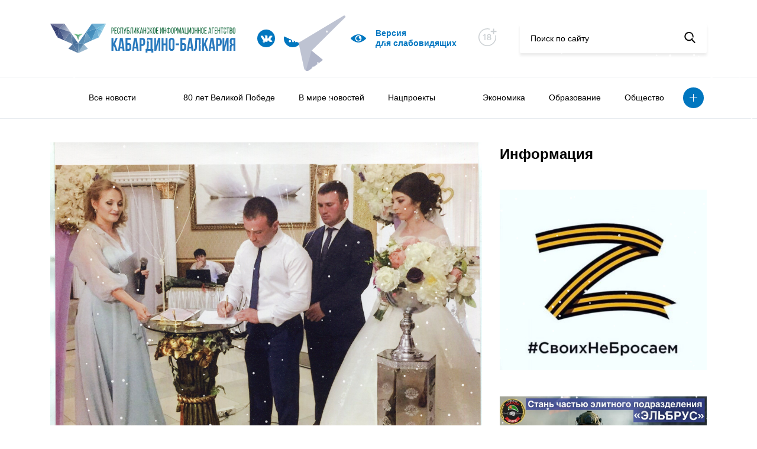

--- FILE ---
content_type: text/html; charset=UTF-8
request_url: https://kbrria.ru/obshchestvo/v-baksanskom-rayone-buynyy-prirost-naseleniya-16909
body_size: 11917
content:
<!DOCTYPE html>
<html xmlns="http://www.w3.org/1999/xhtml" xml:lang="ru" lang="ru" data-lt-installed="true">

<head>
	<!-- layout -->
	<meta http-equiv="Content-Type" content="text/html; charset=UTF-8">
	<!-- <title>Main page</title> -->
	<meta name="viewport" content="width=device-width,user-scalable=no,initial-scale=1,maximum-scale=1,minimum-scale=1">
	<meta http-equiv="X-UA-Compatible" content="ie=edge">

	<script src="/local/templates/kbrria_r52/js/jquery.min.js"></script>
	<link rel="stylesheet" href="/local/templates/kbrria_r52/css/jquery.fancybox.min.css">
	<script src="/local/templates/kbrria_r52/js/jquery.fancybox.min.js"></script>
	<script defer="defer" src="/local/templates/kbrria_r52/js/bundle.8c92eca44f45ca7dad21.js"></script>
	<link href="/local/templates/kbrria_r52/css/main.d3af237f7323f9766c42.css" rel="stylesheet">
	<link href="/local/templates/kbrria_r52/css/new.css" rel="stylesheet">
	<link href="/local/templates/kbrria_r52/css/bvi.min.css" rel="stylesheet">

	<script defer="defer" src="/local/templates/kbrria_r52/js/counter.js"></script>

	<!-- -->
	<meta http-equiv="X-UA-Compatible" content="IE=edge" />
	<meta http-equiv="Content-Type" content="text/html; charset=UTF-8" />
<meta name="robots" content="index, follow" />
<meta name="keywords" content="Республиканское, информационное агентство, Кабардино-Балкария" />
<meta name="description" content="РИА Кабардино-Балкария - Республиканское информационное агентство Кабардино-Балкария" />
<link href="/bitrix/cache/css/s1/kbrria_r52/page_24be14f5e99cebde037345d4613a3a0c/page_24be14f5e99cebde037345d4613a3a0c_v1.css?16751490582476" type="text/css"  rel="stylesheet" />
<link href="/bitrix/cache/css/s1/kbrria_r52/template_384c1d7ad308d363dbe1155a95adf833/template_384c1d7ad308d363dbe1155a95adf833_v1.css?16751489023448" type="text/css"  data-template-style="true" rel="stylesheet" />
<script type="text/javascript">if(!window.BX)window.BX={};if(!window.BX.message)window.BX.message=function(mess){if(typeof mess==='object'){for(let i in mess) {BX.message[i]=mess[i];} return true;}};</script>
<script type="text/javascript">(window.BX||top.BX).message({'JS_CORE_LOADING':'Загрузка...','JS_CORE_NO_DATA':'- Нет данных -','JS_CORE_WINDOW_CLOSE':'Закрыть','JS_CORE_WINDOW_EXPAND':'Развернуть','JS_CORE_WINDOW_NARROW':'Свернуть в окно','JS_CORE_WINDOW_SAVE':'Сохранить','JS_CORE_WINDOW_CANCEL':'Отменить','JS_CORE_WINDOW_CONTINUE':'Продолжить','JS_CORE_H':'ч','JS_CORE_M':'м','JS_CORE_S':'с','JSADM_AI_HIDE_EXTRA':'Скрыть лишние','JSADM_AI_ALL_NOTIF':'Показать все','JSADM_AUTH_REQ':'Требуется авторизация!','JS_CORE_WINDOW_AUTH':'Войти','JS_CORE_IMAGE_FULL':'Полный размер'});</script>

<script type="text/javascript" src="/bitrix/js/main/core/core.min.js?1675148868220366"></script>

<script>BX.setJSList(['/bitrix/js/main/core/core_ajax.js','/bitrix/js/main/core/core_promise.js','/bitrix/js/main/polyfill/promise/js/promise.js','/bitrix/js/main/loadext/loadext.js','/bitrix/js/main/loadext/extension.js','/bitrix/js/main/polyfill/promise/js/promise.js','/bitrix/js/main/polyfill/find/js/find.js','/bitrix/js/main/polyfill/includes/js/includes.js','/bitrix/js/main/polyfill/matches/js/matches.js','/bitrix/js/ui/polyfill/closest/js/closest.js','/bitrix/js/main/polyfill/fill/main.polyfill.fill.js','/bitrix/js/main/polyfill/find/js/find.js','/bitrix/js/main/polyfill/matches/js/matches.js','/bitrix/js/main/polyfill/core/dist/polyfill.bundle.js','/bitrix/js/main/core/core.js','/bitrix/js/main/polyfill/intersectionobserver/js/intersectionobserver.js','/bitrix/js/main/lazyload/dist/lazyload.bundle.js','/bitrix/js/main/polyfill/core/dist/polyfill.bundle.js','/bitrix/js/main/parambag/dist/parambag.bundle.js']);
</script>
<script type="text/javascript">(window.BX||top.BX).message({'LANGUAGE_ID':'ru','FORMAT_DATE':'DD.MM.YYYY','FORMAT_DATETIME':'DD.MM.YYYY HH:MI:SS','COOKIE_PREFIX':'BITRIX_SM','SERVER_TZ_OFFSET':'10800','UTF_MODE':'Y','SITE_ID':'s1','SITE_DIR':'/','USER_ID':'','SERVER_TIME':'1769150152','USER_TZ_OFFSET':'0','USER_TZ_AUTO':'Y','bitrix_sessid':'101328b4f7903ddfb12b8200d0a45c8d'});</script>


<script type="text/javascript"  src="/bitrix/cache/js/s1/kbrria_r52/kernel_main/kernel_main_v1.js?1675149555152878"></script>
<script type="text/javascript" src="/bitrix/js/yandex.metrika/script.js?16990023056603"></script>
<script type="text/javascript">BX.setJSList(['/bitrix/js/main/session.js','/bitrix/js/main/pageobject/pageobject.js','/bitrix/js/main/core/core_window.js','/bitrix/js/main/date/main.date.js','/bitrix/js/main/core/core_date.js','/bitrix/js/main/utils.js','/bitrix/js/main/core/core_fx.js','/local/templates/kbrria_r52/components/bitrix/news/r52/bitrix/news.detail/detail_r52/script.js']);</script>
<script type="text/javascript">BX.setCSSList(['/local/templates/kbrria_r52/components/bitrix/news/r52/bitrix/news.detail/detail_r52/style.css','/local/templates/kbrria_r52/components/bitrix/news.list/banner_r52/style.css','/local/templates/kbrria_r52/components/bitrix/menu/top_burger_r52/style.css','/local/templates/kbrria_r52/components/bitrix/menu/top_r52/style.css','/local/templates/kbrria_r52/components/bitrix/news.list/help_r52/style.css','/local/templates/kbrria_r52/components/bitrix/news.list/banner2_r52/style.css','/local/templates/kbrria_r52/components/bitrix/news.list/banner3_r52/style.css','/local/templates/kbrria_r52/components/bitrix/news.list/banner5_r52/style.css','/local/templates/kbrria_r52/styles.css','/local/templates/kbrria_r52/template_styles.css']);</script>
        <script type="text/javascript">
            window.counters = [];
        </script>
        
<script>window[window.dataLayerName] = window[window.dataLayerName] || [];</script>



<script type="text/javascript"  src="/bitrix/cache/js/s1/kbrria_r52/page_af2ef16cfed5a93cda9b5abea4d56e26/page_af2ef16cfed5a93cda9b5abea4d56e26_v1.js?16751490581627"></script>
<script type="text/javascript">var _ba = _ba || []; _ba.push(["aid", "961b9a0aa025dfe266512bc97577781e"]); _ba.push(["host", "kbrria.ru"]); (function() {var ba = document.createElement("script"); ba.type = "text/javascript"; ba.async = true;ba.src = (document.location.protocol == "https:" ? "https://" : "http://") + "bitrix.info/ba.js";var s = document.getElementsByTagName("script")[0];s.parentNode.insertBefore(ba, s);})();</script>


		<title>В Баксанском районе буйный прирост населения</title>
</head>

<body>
		<header class="header">
		<div class="container">
			<div class="row">
				<div class="col-lg-12">
					<div class="sticky">
						<div class="sticky__burger">
							<div class="image"><span></span><span></span><span></span></div>
								<ul class="view">
									<li><a href=""></a></li>
												<li><a href="/allnews">Все новости</a></li>
												<li><a href=""></a></li>
						</ul>
						</div>

						<div class="sticky__logo bvi-hide">
															<a href="/"><img src="/local/templates/kbrria_r52/img/logo.svg" alt="logo"></a>
													</div>

						<div class="sticky__socials">
																						<a href="https://vk.com/club226922192">
																		<img src="/upload/uf/c8e/c8e272b780058e531fbaf0500fc141b7.svg">
								</a>
															<a href="/yandex/">
																		<img src="/upload/uf/610/61056f50f59e4a131986b698d7f60ee4.svg">
								</a>
															<a href="https://t.me/kbrriaofficial">
																		<img src="/upload/uf/7e2/13fwnr2lk2sc8vywvgh81tq45jefav55.svg">
								</a>
													</div>

						<a class="bvi-open sticky__visual" href="javascript: void(0)">
							<svg width="26" height="26" viewBox="0 0 26 26" fill="none" xmlns="http://www.w3.org/2000/svg"><g clip-path="url(#clip0)"><path d="M25.8059 12.4919C25.5738 12.2331 19.9917 6.14453 13 6.14453C6.00836 6.14453 0.426283 12.2331 0.194162 12.4919C-0.0647207 12.7813 -0.0647207 13.2187 0.194162 13.5081C0.426283 13.7669 6.00846 19.8555 13 19.8555C19.9916 19.8555 25.5738 13.7669 25.8059 13.5081C26.0647 13.2187 26.0647 12.7813 25.8059 12.4919ZM13 18.332C10.0602 18.332 7.66799 15.9398 7.66799 13C7.66799 10.0602 10.0602 7.66797 13 7.66797C15.9398 7.66797 18.332 10.0602 18.332 13C18.332 15.9398 15.9398 18.332 13 18.332Z" fill="#0077C1"></path><path d="M13.7617 11.4766C13.7617 10.7103 14.1421 10.0362 14.7208 9.62152C14.2015 9.35568 13.6223 9.19141 13 9.19141C10.9 9.19141 9.19141 10.9 9.19141 13C9.19141 15.1 10.9 16.8086 13 16.8086C14.8801 16.8086 16.4363 15.4358 16.7437 13.642C15.2098 14.1358 13.7617 12.9757 13.7617 11.4766Z" fill="#0077C1"></path></g><defs><clippath id="clip0"><rect width="26" height="26" fill="white"></rect></clippath></defs></svg>
							<!-- <img src="/upload/uf/dd2/dd25293630a3171efa235eb6c9f38a11.svg"> -->
							<span>Версия <br> для слабовидящих</span>
						</a>
						
						<div class="eighteen bvi-hide">
							<svg width="33" height="31" viewBox="0 0 33 31" fill="none" xmlns="http://www.w3.org/2000/svg"><path d="M14.9999 1.75C22.8694 1.75 29.25 8.13046 29.25 16.0001C29.25 23.8705 22.8696 30.25 14.9999 30.25C7.13033 30.25 0.75 23.8704 0.75 16.0001C0.75 8.13043 7.12957 1.75 14.9999 1.75Z" stroke="#CBD0D3" stroke-width="1.5"/><rect x="19" width="14" height="13" fill="white"/><path d="M24.7031 11.0767H26.6136V7.22727H30.4631V5.31676H26.6136V1.47443H24.7031V5.31676H20.8608V7.22727H24.7031V11.0767Z" fill="#CBD0D3"/><path d="M11.8423 10.8182H10.3459L7.8054 12.4787V13.9503L10.2415 12.3594H10.3011V21H11.8423V10.8182ZM18.0369 21.1392C20.1548 21.1392 21.6513 19.9361 21.6612 18.2855C21.6513 17.0028 20.7514 15.924 19.6129 15.7202V15.6605C20.6023 15.4219 21.2734 14.4922 21.2834 13.3935C21.2734 11.8374 19.9013 10.679 18.0369 10.679C16.1527 10.679 14.7805 11.8374 14.7905 13.3935C14.7805 14.4872 15.4517 15.4219 16.4609 15.6605V15.7202C15.3026 15.924 14.4027 17.0028 14.4126 18.2855C14.4027 19.9361 15.8991 21.1392 18.0369 21.1392ZM18.0369 19.8814C16.7642 19.8814 15.9588 19.2053 15.9688 18.1861C15.9588 17.1271 16.8338 16.3714 18.0369 16.3714C19.2202 16.3714 20.0952 17.1271 20.1051 18.1861C20.0952 19.2053 19.2947 19.8814 18.0369 19.8814ZM18.0369 15.1435C17.0078 15.1435 16.277 14.4922 16.2869 13.5227C16.277 12.5682 16.983 11.9368 18.0369 11.9368C19.071 11.9368 19.777 12.5682 19.7869 13.5227C19.777 14.4922 19.0511 15.1435 18.0369 15.1435Z" fill="#CBD0D3"/></svg>
						</div>
						
						<form class="sticky__search bvi-hide" method="$_GET" action="/search/">
							<input placeholder="Поиск по сайту" name="q">
							<button type="submit">
								<svg width="19" height="19" viewBox="0 0 19 19" xmlns="http://www.w3.org/2000/svg">
									<path d="M18.3929 17.306L13.8709 12.6028C15.0336 11.2207 15.6706 9.48166 15.6706 7.67124C15.6706 3.44139 12.2292 0 7.99937 0C3.76951 0 0.328125 3.44139 0.328125 7.67124C0.328125 11.9011 3.76951 15.3425 7.99937 15.3425C9.58731 15.3425 11.1005 14.8635 12.3943 13.9543L16.9507 18.6931C17.1412 18.8909 17.3973 19 17.6718 19C17.9316 19 18.1781 18.9009 18.3652 18.7208C18.7628 18.3383 18.7755 17.7039 18.3929 17.306ZM7.99937 2.00119C11.1259 2.00119 13.6694 4.54471 13.6694 7.67124C13.6694 10.7978 11.1259 13.3413 7.99937 13.3413C4.87284 13.3413 2.32932 10.7978 2.32932 7.67124C2.32932 4.54471 4.87284 2.00119 7.99937 2.00119Z"></path>
								</svg>
							</button>
						</form>
					</div>
				</div>
			</div>
		</div>
		<nav class="header__nav">
			<div class="container">
				<div class="col-lg-12">
						<ul>
														<li><a href=""></a></li>
																					<li><a href="/allnews">Все новости</a></li>
																					<li><a href=""></a></li>
																					<li><a href="/80-let-velikoy-pobede">80 лет Великой Победе</a></li>
																					<li><a href="/000v-mire-novostey">В мире новостей</a></li>
																					<li><a href="/nacionalnye-proekty">Нацпроекты</a></li>
																					<li><a href="/a000000-">    </a></li>
																					<li><a href="/ekonomika">Экономика</a></li>
																					<li><a href="/obrazovanie">Образование</a></li>
																					<li><a href="/obshchestvo" class="selected">Общество</a></li>
																																																																																						<li class="more"><a class="more-button" href="#"></a>
			<ul class="more-container">
																																																																																																																									<li><a href="/pkultura">Культура</a></li>
																																	<li><a href="/sport">Спорт</a></li>
																																	<li><a href="/mneniya">Мнения</a></li>
																																	<li><a href="/proisshestviya">Происшествия</a></li>
																																	<li><a href="/politika">Политика</a></li>
																																	<li><a href="/turizm">Туризм</a></li>
																																	<li><a href="/lyudi">Люди</a></li>
																																	<li><a href="/naznacheniya">Назначения</a></li>
																																	<li><a href="/konkursy">Конкурсы</a></li>
																																	<li><a href="/feyk">Фейк</a></li>
																																	<li><a href="/c-dnem-pobedy">С Днем Победы</a></li>
																																	<li><a href="/za-rulyom">За рулём</a></li>
																																	<li><a href="/nuzhna-pomoshch">Нужна помощь</a></li>
																																	<li><a href="/kbgu">Университеты и колледжи </a></li>
																		</ul>
		</li>
	</ul>
				</div>
			</div>
		</nav>
	</header>
	<main>
		<div class="container"><div class="row">
	<div class="col-lg-8">
		 <div class="news-detail" data-id="21413">
	<div class="news-detail__image">
		<span>Общество</span>
									<img src="/upload/iblock/c48/c480878985dfcd837a54eb4f09a520d8.jpg" alt="В Баксанском районе буйный прирост населения">
						</div>
	<time class="news-detail__state">
		<span class="date">16.01.17</span>
		<span class="time">09:46</span>
					<span class="views">
				<svg width="26" height="26" viewBox="0 0 26 26" fill="none" xmlns="http://www.w3.org/2000/svg">
					<g clip-path="url(#clip0)">
						<path d="M25.8059 12.4919C25.5738 12.2331 19.9917 6.14453 13 6.14453C6.00836 6.14453 0.426283 12.2331 0.194162 12.4919C-0.0647207 12.7813 -0.0647207 13.2187 0.194162 13.5081C0.426283 13.7669 6.00846 19.8555 13 19.8555C19.9916 19.8555 25.5738 13.7669 25.8059 13.5081C26.0647 13.2187 26.0647 12.7813 25.8059 12.4919ZM13 18.332C10.0602 18.332 7.66799 15.9398 7.66799 13C7.66799 10.0602 10.0602 7.66797 13 7.66797C15.9398 7.66797 18.332 10.0602 18.332 13C18.332 15.9398 15.9398 18.332 13 18.332Z" fill="#0077C1"></path>
						<path d="M13.7617 11.4766C13.7617 10.7103 14.1421 10.0362 14.7208 9.62152C14.2015 9.35568 13.6223 9.19141 13 9.19141C10.9 9.19141 9.19141 10.9 9.19141 13C9.19141 15.1 10.9 16.8086 13 16.8086C14.8801 16.8086 16.4363 15.4358 16.7437 13.642C15.2098 14.1358 13.7617 12.9757 13.7617 11.4766Z" fill="#0077C1"></path>
					</g>
					<defs>
						<clippath id="clip0">
							<rect width="26" height="26" fill="white"></rect>
						</clippath>
					</defs>
				</svg>
				<span>68</span>
			</span>
			</time>
	<h2 class="news-detail__title">В Баксанском районе буйный прирост населения</h2>
	<div class="news-detail__description">
		<p><p>По статистике отдела ЗАГС администрации Баксанского района, в истекшем году в районе родилось на 35 малышей больше, чем в 2015-м. Всего за год на свет появилось 660 мальчиков и 610 девочек, - сообщает районная пресс-служба.&nbsp;</p>
</p>
		<p><p>404 семей порадовали первенцы, в 473 семьях дети стали вторыми, в 238 – третьими, в 85 – четвертыми. На пятого и шестого отважились соответственно 19 и 5 семей. В одной семье появился восьмой ребенок. Что касается количества двойняшек, появившихся на свет в 2016 году, то оно осталось на уровне 2015 года – 13.</p>

<p>При выборе мужских имен родители отдали предпочтение известным и популярным, даже старинным: Ибрагим, Кантемир, Дамир, Алан, Идар, Салим, Тамерлан. Есть и редкие имена: Эльхот, Яшир, Хайдар, Ридад, Саир. Для девочек популярны такие имена, как Аиша, Аделина, Элина, Амина, Дарина, Ясмина. Есть и такие, как Франческа, Хаетхан, Тасним.</p>

<p>За прошлый год узами Гименея связали себя 569 пар. Это на 46 меньше, чем в 2015 году. По мнению сотрудников ЗАГСа, на сокращение показателя повлияло то, что год был високосным, в котором почему-то считается плохой приметой оформлять брачные отношения.</p>

<p>Если говорить о возрасте людей, обретших семейный статус, то на первом месте невесты в возрасте 18-24 лет – 338. Больше всего женихов в возрасте 25-34 лет – 309.</p>

<p>Регистрировались и межнациональные браки. Их в 2015 году было 16, а в 2016 – 31. Причем, за редким исключением, невесты наши, а вот женихи представляют не только ближнее, но и дальнее зарубежье.</p>

<p>К сожалению, не всегда брачные узы оказываются прочными и крепкими. В истекшем году зарегистрировано 212 разводов, что на 8 меньше, чем в 2015 году.</p>

<p>За прошлый год в мир иной ушел 571 человек, что на 31 больше, чем в 2015 году. Если в 2015 году самым печальным на цифры смертности оказался ноябрь, то в 2016 году – январь.</p>
</p>
			</div>
	<div class="news-detail__sh">
		<span>Поделиться новостью</span>
		<script src="https://yastatic.net/share2/share.js"></script>
		<div class="ya-share2" data-curtain data-size="l" data-shape="round" data-color-scheme="blackwhite" data-services="vkontakte,facebook,odnoklassniki,twitter,whatsapp,lj"></div>
	</div>
</div><!-- <p><a href="/news">&larr; Назад к списку новостей</a></p> -->
	</div>
	<div class="col-lg-4 order-last">
		 <div class="info-block">
	<h2 class="info-block__title">Информация</h2>
					<a class="info-block__item" href="https://z.mil.ru/spec_mil_oper.htm" id="bx_3218110189_46572">
			<img src="/upload/iblock/6d7/tpvi3mz3pyi2zynuec74whyhkmsggw25.png" alt="Z">
		</a>
					<a class="info-block__item" href="https://povsk.ru/" id="bx_3218110189_60470">
			<img src="/upload/iblock/1a7/ruhogwn3im3sbc43e9c0j5ngtyt5ymr3.jpg" alt="Служба">
		</a>
					<a class="info-block__item" href="https://kbrria.ru/page/adaptatsionnaya-komissiya/index.php" id="bx_3218110189_54845">
			<img src="/upload/iblock/a57/wf7ins1tb6rd1t3pwcjwbwa3lzn66tc3.jpeg" alt="Адаптационная комиссия ">
		</a>
	</div>	</div>
</div>
<div class="row" style="margin-top: 45px">
	<div class="col-lg-8">
		<div class="help hide-me slider">
	<div style="position: relative">
		<div class="row">
			<div class="col-lg-8">
				<h2>Нужна помощь</h2>
			</div>
			<div class="controls col-lg-4">
				<a class="prev" href="#"></a>
				<a class="next" href="#"></a>
			</div>
		</div>
		<div class="news slider">
											<a class="news-item counter-r52" href="/nuzhna-pomoshch/Pomozhemostanovitbolezn" id="bx_651765591_70575" data-id="70575">
					<div class="news-item__image">
													<img src="/upload/resize_cache/iblock/eea/297_200_1/nk8mea8h6yi3bm3kvr63imyt6viet2me.png" alt="Поможем остановить болезнь">
												<!-- <img src="/upload/iblock/eea/nk8mea8h6yi3bm3kvr63imyt6viet2me.png" alt="Поможем остановить болезнь"> -->
					</div>
					<div class="news-item__heading">Жительница Кабардино-Балкарии борется с раком крови и нуждается в нашей помощи. Врач-педиатр Марина Биногерова, более 40 лет посвятила лечению детей, но сама столкнулась со страшным диагнозом – острый лимфобластный лейкоз.</div>
					<div class="news-item__heading">Читать далее</div>
				</a>
											<a class="news-item counter-r52" href="/nuzhna-pomoshch/" id="bx_651765591_67810" data-id="67810">
					<div class="news-item__image">
													<img src="/upload/resize_cache/iblock/a06/297_200_1/1rr47e5q3oc9whu8ut3oaiy6z30pd90u.jpeg" alt=" ">
												<!-- <img src="/upload/iblock/a06/1rr47e5q3oc9whu8ut3oaiy6z30pd90u.jpeg" alt=" "> -->
					</div>
					<div class="news-item__heading"></div>
					<div class="news-item__heading">Читать далее</div>
				</a>
					</div>
	</div>
</div>	</div>
	<div class="col-lg-4 hide-tablet">
		<div class="info-block">
					<a class="info-block__item" href="" id="bx_1373509569_54076">
			<img src="" alt="">
		</a>
	</div>
	</div>
</div>
<div class="row" style="margin-top: 45px; margin-bottom: 45px">
	<div class="row" style="margin-top: 45px; margin-bottom: 45px">
					<div class="col-sm-6">
			<a style="display: block; overflow: hidden" href="https://xn--80acjdmrxh5dyc.xn--p1ai/" id="bx_3485106786_57">
				<img src="/upload/uf/d7c/d7cae9e5c0ceba2231e3f7a6248431bd.jpg" alt="Лица победы">
			</a>
		</div>
					<div class="col-sm-6">
			<a style="display: block; overflow: hidden" href="/page/pamyatnye-daty/" id="bx_3485106786_56">
				<img src="/upload/iblock/f6c/f6c19108c90b62687417560e2b752e99.png" alt="Лица победы">
			</a>
		</div>
	</div>
</div>
<div class="row hide-me">
	<div class="col-lg-12">

		<div class="links">
    <div class="links-flag">
        <img src="/upload/uf/b5b/b5bed7b966e8bb19f25907fe1562554e.jpg" alt="Флаг">
    </div>

    <div class="links-row">
                    <a class="link" href="https://glava.kbr.ru/">
                <div class="link__title">Сайт главы Кабардино - Балкарской республики</div>
                <span class="link__target">glava.kbr.ru</span>
            </a>
                    <a class="link" href="https://parlament.kbr.ru/">
                <div class="link__title">Парламент Кабардино-Балкарии</div>
                <span class="link__target">parlament.kbr.ru</span>
            </a>
                    <a class="link" href="https://pravitelstvo.kbr.ru/">
                <div class="link__title">Портал Правительства Кабардино-Балкарии</div>
                <span class="link__target">pravitelstvo.kbr.ru</span>
            </a>
                    <a class="link" href="https://odkb-info.org/">
                <div class="link__title">Общественно-политическое издание Союзники. ОДКБ</div>
                <span class="link__target">odkb-info.org</span>
            </a>
            </div>
</div>
	</div>
</div>
<div class="row hide-me">
	<div class="col-lg-12">
		<div class="add-links">
					<a class="add-links__item" href="http://kbrria.ru/obshchestvo/pam" id="bx_3099439860_58810">
			<img src="/upload/uf/eca/ecaa92563a4b4fbd3ec4c572ad2855aa.jpg" alt="...">
		</a>
					<a class="add-links__item" href="http://kbrria.ru/upload/medialibrary/552/55249b385414585b2a7ac71b1092697e.png" id="bx_3099439860_64">
			<img src="/upload/iblock/c2f/c2fcbbb6f112aab4cf7e41e8b8339a8e.png" alt="Памятка">
		</a>
					<a class="add-links__item" href="https://www.culture.ru/pushkinskaya-karta" id="bx_3099439860_43934">
			<img src="/upload/resize_cache/iblock/942/266_266_1/uu4tcu5vdy2fdi3he61npn9s8qggjf8l.jpeg" alt="Карта">
		</a>
					<a class="add-links__item" href="https://forumkavkaz.org/?ysclid=mj13vxr3ex333039462&utm_referrer=https%3A%2F%2Fyandex.ru%2F" id="bx_3099439860_70596">
			<img src="/upload/resize_cache/iblock/82d/266_266_1/43rvt4mqpk6c2lmdm91fimog5qdk1b4p.jpeg" alt="Fgtydydydd">
		</a>
					<a class="add-links__item" href="https://xn--80aicbopm7a.xn--d1aqf.xn--p1ai/?utm_source=partners&utm_medium=referral&utm_campaign=OKN_brand&utm_content=banners&utm_term=11_2025" id="bx_3099439860_70147">
			<img src="/upload/resize_cache/iblock/7ad/266_266_1/harpxjh8s4gu494ml01hfqct3jjysiy1.jpeg" alt="ъъъъъъъъ">
		</a>
					<a class="add-links__item" href="" id="bx_3099439860_68873">
			<img src="/upload/resize_cache/iblock/8cf/266_266_1/tgfks7ry64da430n1wgkrzvk1m7pu966.jpeg" alt="бб">
		</a>
					<a class="add-links__item" href="" id="bx_3099439860_68757">
			<img src="/upload/resize_cache/iblock/653/266_266_1/dz0roo6dkf1qe0595pxc9npvugli2kmk.jpeg" alt="Ъ">
		</a>
					<a class="add-links__item" href="https://fincult.info/rake/tag/fraud/" id="bx_3099439860_68270">
			<img src="/upload/resize_cache/iblock/e06/266_266_1/422ra6kzp2w7xtvufoisch9ze7jmxo97.jpeg" alt="Ююю">
		</a>
					<a class="add-links__item" href="https://russia.ru/" id="bx_3099439860_65944">
			<img src="/upload/resize_cache/iblock/4da/266_266_1/758u8oqc31z753boppq1wqmiwevz6v1q.jpeg" alt="Оплелишиши">
		</a>
					<a class="add-links__item" href="https://www.gosuslugi.ru/landing/mp_dom" id="bx_3099439860_65757">
			<img src="/upload/resize_cache/iblock/f84/266_266_1/8uuksuofkzn234rnrplahk9s0mhq43sp.png" alt="Банеррнррнрррр">
		</a>
					<a class="add-links__item" href="ь" id="bx_3099439860_64034">
			<img src="/upload/resize_cache/iblock/700/266_266_1/lzhdrtxy3k82xxu5hg9hbz319tp82nn9.png" alt="ЪЪЪ">
		</a>
					<a class="add-links__item" href="" id="bx_3099439860_63559">
			<img src="/upload/resize_cache/iblock/659/266_266_1/omsppdg85b5rc71krxz1iipjwia2tdov.jpeg" alt="Ъ">
		</a>
					<a class="add-links__item" href="https://www.rospotrebnadzor.ru/?ysclid=m17hvejcnj374679799" id="bx_3099439860_62433">
			<img src="/upload/resize_cache/iblock/d83/266_266_1/x1732giay86d3ky22u8omg5vq6ku4pt0.jpg" alt="Вакцина">
		</a>
					<a class="add-links__item" href="https://russia.ru/ " id="bx_3099439860_62001">
			<img src="/upload/resize_cache/iblock/6f8/266_266_1/wcg564g7x2u0lhq48l9oq12a3jow1f3c.jpeg" alt="баннер">
		</a>
					<a class="add-links__item" href="https://telefon-doveria.ru/" id="bx_3099439860_60775">
			<img src="/upload/resize_cache/iblock/3f2/266_266_1/twobezm4b0v4r6zuodznvi62iht083rg.jpeg" alt="Ьььььь">
		</a>
	</div>	</div>
</div>
</div>
</main>
<footer class="footer">
	<div class="container">
		<div class="row">
			<div class="col-lg-12">
				<div class="sticky">
					<div class="sticky__logo">
						<img src="/local/templates/kbrria_r52/img/logo.svg" alt="logo">
					</div>
					<div class="sticky__socials">
																			<a href="https://vk.com/club226922192">
																<img src="/upload/uf/c8e/c8e272b780058e531fbaf0500fc141b7.svg">
							</a>
													<a href="/yandex/">
																<img src="/upload/uf/610/61056f50f59e4a131986b698d7f60ee4.svg">
							</a>
													<a href="https://t.me/kbrriaofficial">
																<img src="/upload/uf/7e2/13fwnr2lk2sc8vywvgh81tq45jefav55.svg">
							</a>
											</div>
						<a class="sticky__contacts hide-me" href="/contacts/">Контакты</a>
	<a class="sticky__contacts hide-me" href=""></a>
	<a class="sticky__contacts hide-me" href="/conditions/">Условия использования</a>
	<a class="sticky__contacts hide-me" href="/родрдодродродродродᅠ ᅠ ᅠ ᅠ ᅠ ᅠ">ᅠ ᅠ ᅠ ᅠ ᅠ</a>
	<a class="sticky__contacts hide-me" href="/аплдлладларалдараа">ᅠ ᅠ ᅠ ᅠ ᅠ          ᅠ ᅠ ᅠ ᅠ ᅠ</a>
	<a class="sticky__contacts hide-me" href="https://kbrria.ru/politika/Politikaobrabotkipersonalnykhdannykh">Политика обработки персональных данных</a>
	<a class="sticky__contacts hide-me" href="/5ныугкгокешкешк6е7шщ">ᅠ ᅠ ᅠ ᅠ ᅠ  ᅠ ᅠ ᅠ ᅠ ᅠ</a>
	<a class="sticky__contacts hide-me" href="https://kbrria.ru/politika/PolitikakonfidentsialnostipersonalnykhdannykhpolzovateleysaytovGKUKBRMedia">Политика конфиденциальности</a>
					<a class="bvi-open sticky__visual show-me" href="http://php53.phpfarm.r52.ru/vinokurov/fz/#">
						<svg width="26" height="26" viewBox="0 0 26 26" fill="none" xmlns="http://www.w3.org/2000/svg"><g clip-path="url(#clip0)"><path d="M25.8059 12.4919C25.5738 12.2331 19.9917 6.14453 13 6.14453C6.00836 6.14453 0.426283 12.2331 0.194162 12.4919C-0.0647207 12.7813 -0.0647207 13.2187 0.194162 13.5081C0.426283 13.7669 6.00846 19.8555 13 19.8555C19.9916 19.8555 25.5738 13.7669 25.8059 13.5081C26.0647 13.2187 26.0647 12.7813 25.8059 12.4919ZM13 18.332C10.0602 18.332 7.66799 15.9398 7.66799 13C7.66799 10.0602 10.0602 7.66797 13 7.66797C15.9398 7.66797 18.332 10.0602 18.332 13C18.332 15.9398 15.9398 18.332 13 18.332Z" fill="#0077C1"></path><path d="M13.7617 11.4766C13.7617 10.7103 14.1421 10.0362 14.7208 9.62152C14.2015 9.35568 13.6223 9.19141 13 9.19141C10.9 9.19141 9.19141 10.9 9.19141 13C9.19141 15.1 10.9 16.8086 13 16.8086C14.8801 16.8086 16.4363 15.4358 16.7437 13.642C15.2098 14.1358 13.7617 12.9757 13.7617 11.4766Z" fill="#0077C1"></path></g><defs><clippath id="clip0"><rect width="26" height="26" fill="white"></rect></clippath></defs></svg>
						<span>Версия для слабовидящих</span>
					</a>
				</div>
				<div class="footer-copy">© РИА «Кабардино-Балкария» 2013-2025</div>
				<ul class="footer-links">
					<li>регистрационный номер СМИ</li>
					<li><a href="https://rkn.gov.ru/mass-communications/reestr/media/?id=690331&page">ЭЛ №ФС 77-74074</a></li>
					<li>выдан Федеральной службой по надзору в сфере связи, информационных технологий и массовых 						коммуникаций (Роскомнадзор) 29 октября 2018 года</li>
				</ul>
				<div class="footer-counters">
					<div class="placeholder">
						<!-- Yandex.Metrika informer -->
<a href="https://metrika.yandex.ru/stat/?id=23201731&amp;from=informer"
target="_blank" rel="nofollow"><img src="https://informer.yandex.ru/informer/23201731/3_0_006B00FF_006B00FF_1_pageviews"
style="width:88px; height:31px; border:0;" alt="������.�������" class="ym-advanced-informer" data-cid="23201731" data-lang="ru" /></a>
<!-- /Yandex.Metrika informer -->

<!-- Yandex.Metrika counter -->
<script type="text/javascript" >
   (function(m,e,t,r,i,k,a){m[i]=m[i]||function(){(m[i].a=m[i].a||[]).push(arguments)};
   m[i].l=1*new Date();
   for (var j = 0; j < document.scripts.length; j++) {if (document.scripts[j].src === r) { return; }}
   k=e.createElement(t),a=e.getElementsByTagName(t)[0],k.async=1,k.src=r,a.parentNode.insertBefore(k,a)})
   (window, document, "script", "https://mc.yandex.ru/metrika/tag.js", "ym");

   ym(23201731, "init", {
        clickmap:true,
        trackLinks:true,
        accurateTrackBounce:true,
        webvisor:true
   });
</script>
<noscript><div><img src="https://mc.yandex.ru/watch/23201731" style="position:absolute; left:-9999px;" alt="" /></div></noscript>
<!-- /Yandex.Metrika counter -->
					</div>
					<div class="placeholder">
						<!-- Top.Mail.Ru counter -->
<script type="text/javascript">
var _tmr = window._tmr || (window._tmr = []);
_tmr.push({id: "3287796", type: "pageView", start: (new Date()).getTime()});
(function (d, w, id) {
  if (d.getElementById(id)) return;
  var ts = d.createElement("script"); ts.type = "text/javascript"; ts.async = true; ts.id = id;
  ts.src = "https://top-fwz1.mail.ru/js/code.js";
  var f = function () {var s = d.getElementsByTagName("script")[0]; s.parentNode.insertBefore(ts, s);};
  if (w.opera == "[object Opera]") { d.addEventListener("DOMContentLoaded", f, false); } else { f(); }
})(document, window, "tmr-code");
</script>
<noscript><div><img src="https://top-fwz1.mail.ru/counter?id=3287796;js=na" style="position:absolute;left:-9999px;" alt="Top.Mail.Ru" /></div></noscript>
<!-- /Top.Mail.Ru counter -->
<!-- Top.Mail.Ru logo -->
<a href="https://top-fwz1.mail.ru/jump?from=3287796">
<img src="https://top-fwz1.mail.ru/counter?id=3287796;t=475;l=1" height="31" width="88" alt="Top.Mail.Ru" style="border:0;" /></a>
<!-- /Top.Mail.Ru logo -->
					</div>
					<div class="placeholder">
						<p>
							<!--LiveInternet counter-->
							<script type="text/javascript">
								document.write("<a href='//www.liveinternet.ru/click' " +
									"target=_blank><img src='//counter.yadro.ru/hit?t57.13;r" +
									escape(document.referrer) + ((typeof(screen) == "undefined") ? "" :
										";s" + screen.width + "*" + screen.height + "*" + (screen.colorDepth ?
											screen.colorDepth : screen.pixelDepth)) + ";u" + escape(document.URL) +
									";" + Math.random() +
									"' alt='' title='LiveInternet' " +
									"border='0' width='88' height='31'><\/a>")
								//
							</script>
							<a href="//www.liveinternet.ru/click" target="_blank">
								<!-- <img src="//counter.yadro.ru/hit?t57.13;r;s1920*1080*24;uhttp%3A//kbrria.ru/page/informacionnoe-soobshchenie-0;0.4229944768611782" alt="" title="LiveInternet" border="0" width="88" height="31"> -->
							</a>
							<!--/LiveInternet-->
						</p>
					</div>
					
					<div class="placeholder">
						<p><span id="top100_widget">
								<a href="https://top100.rambler.ru/home?id=7076549" target="_blank">
									<img src="https://kraken.rambler.ru/cnt/?et=pv&amp;pid=7076549&amp;rid=1623931372.769-1945156815&amp;tid=t1.7076549.431835089.1623400600714&amp;v=1.18.10&amp;exp=exp_bot%2Csplit_b%2Cexp_ab3%2Cc&amp;rn=1314518700&amp;bs=1920x937&amp;ce=1&amp;rf&amp;en=UTF-8&amp;pt=%D0%98%D0%BD%D1%84%D0%BE%D1%80%D0%BC%D0%B0%D1%86%D0%B8%D0%BE%D0%BD%D0%BD%D0%BE%D0%B5%20%D1%81%D0%BE%D0%BE%D0%B1%D1%89%D0%B5%D0%BD%D0%B8%D0%B5%20%7C%20%D0%A0%D0%98%D0%90%20%D0%9A%D0%B0%D0%B1%D0%B0%D1%80%D0%B4%D0%B8%D0%BD%D0%BE-%D0%91%D0%B0%D0%BB%D0%BA%D0%B0%D1%80%D0%B8%D1%8F&amp;sr=1920x1080&amp;cd=24-bit&amp;la=ru-RU&amp;ja=0&amp;acn=Mozilla&amp;an=Netscape&amp;pl=Win32&amp;tz=-180&amp;fv&amp;sv&amp;lv=1623844995143%3A%3A1623855795143&amp;le=0&amp;url=http%3A%2F%2Fkbrria.ru%2Fpage%2Finformacionnoe-soobshchenie-0" title="Rambler's Top100" alt="Rambler's Top100" border="0">
								</a>
							</span>
						</p>

					</div>
				</div>
			</div>
		</div>
	</div>
</footer>
<script>var adwSnow={canvas:document.createElement("CANVAS"),canvasStyles:{pointerEvents:"none",position:"fixed",top:0,left:0,right:0,bottom:0,width:"100%",opacity:.8,zIndex:9999},ctx:null,snowColor:"rgb(255,255,255)",snowSize:1,width:window.innerWidth,height:window.innerHeight,delay:33,animationTimer:0,resizeTimeout:null,particles:[],snowCount:0,init:function(t){for(var i in"object"==typeof t&&"number"==typeof t.snowSize&&(this.snowSize=t.snowSize)&&"string"==typeof t.snowColor&&(this.snowColor=t.snowColor),this.canvasStyles)this.canvas.style[i]=this.canvasStyles[i];this.setCanvasSize(),document.body.appendChild(this.canvas),window.addEventListener("resize",function(){this.resizeTimeout||(this.resizeTimeout=setTimeout(function(){this.resizeTimeout=null,this.resizeHandler()}.bind(this),66))}.bind(this),!1),this.ctx=this.canvas.getContext("2d"),"object"==typeof this.ctx&&this.startPaint()},setCanvasSize:function(){return this.snowCount=.26*window.innerWidth,this.canvas.width=this.width=window.innerWidth,this.canvas.height=this.height=window.innerHeight,this},resizeHandler:function(){this.setCanvasSize()},startPaint:function(){for(var t=0;t<this.snowCount;t++)this.particles.push(new this.createParticles(t,Math.random()*this.width,Math.random()*this.height,this.snowSize));this.animationTimer=setInterval(this.newFrame.bind(this),this.delay)},createParticles:function(t,i,s,n){this.x=i,this.y=s,this.r=Math.random()+.25*n,this.xs=Math.random()*this.r*4-2,this.ys=this.r*Math.random()*2+1},newFrame:function(){this.ctx.globalCompositeOperation="source-over",this.ctx.clearRect(0,0,this.width,this.height);for(var t=0;t<this.particles.length;t++){var i=this.particles[t];this.ctx.beginPath(),this.ctx.fillStyle=this.snowColor,this.ctx.arc(i.x,i.y,i.r,2*Math.PI,!1),this.ctx.fill(),99<100*Math.random()&&(i.xs=Math.random()*i.r*4-2),i.y+=i.ys,i.x+=i.xs,(i.x>this.canvas.width||i.y>this.canvas.height)&&(i.x=Math.random()*this.canvas.width,i.y=-2)}}};adwSnow.init({snowSize:5,snowColor:"#ffffff",});</script></body>

<script src="/local/templates/kbrria_r52/js/js.cookie.min.js"></script>
<script src="/local/templates/kbrria_r52/js/bvi-init.min.js"></script>
<script src="/local/templates/kbrria_r52/js/bvi.min.js"></script>

</html>

--- FILE ---
content_type: image/svg+xml
request_url: https://kbrria.ru/upload/uf/610/61056f50f59e4a131986b698d7f60ee4.svg
body_size: 307
content:
<svg width="14" height="14" viewBox="0 0 14 14" fill="none" xmlns="http://www.w3.org/2000/svg">
    <path d="M2.25093 9.87132C1.21496 9.87132 0.374023 10.7113 0.374023 11.7482C0.374023 12.7851 1.21403 13.6251 2.25093 13.6251C3.28784 13.6251 4.12785 12.7851 4.12785 11.7482C4.12785 10.7113 3.28774 9.87132 2.25093 9.87132ZM1.6968 5.18945C0.96832 5.18945 0.378657 5.77911 0.378657 6.50759C0.378657 7.23504 0.96832 7.82573 1.6968 7.82573C4.16801 7.82573 6.179 9.83662 6.179 12.3079C6.179 13.0354 6.76866 13.6261 7.49807 13.6261C8.22459 13.6261 8.81621 13.0355 8.81621 12.3079C8.81621 8.38254 5.62219 5.18945 1.6968 5.18945ZM1.72213 0.500977C0.977795 0.500977 0.374023 1.10475 0.374023 1.84909C0.374023 2.59343 0.977795 3.1972 1.72213 3.1972C6.72932 3.1972 10.8037 7.27067 10.8037 12.2779C10.8037 13.0222 11.4066 13.626 12.1518 13.626C12.8971 13.626 13.4999 13.0213 13.4999 12.2779C13.499 5.78374 8.21532 0.500977 1.72213 0.500977Z" fill="white"></path>
</svg>